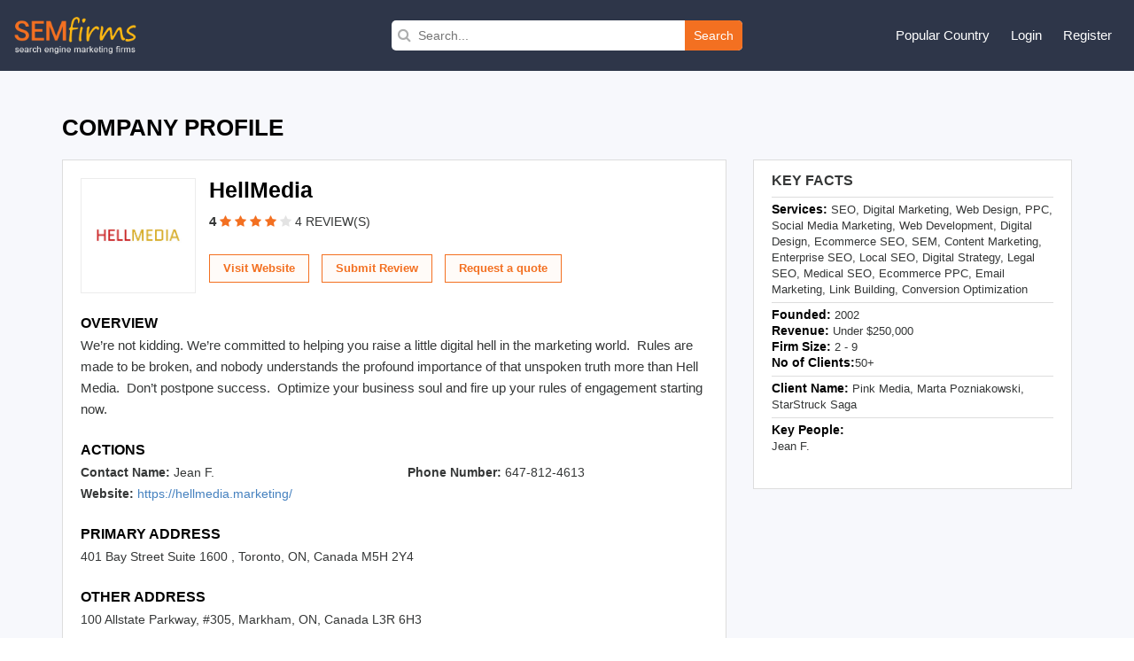

--- FILE ---
content_type: text/html; charset=UTF-8
request_url: https://www.semfirms.com/profile/hellmedia
body_size: 9195
content:
<!DOCTYPE html>
<html lang="en" dir="ltr">
        
 <head>
 <meta charset="utf-8" />
<meta name="description" content="We’re not kidding. We’re committed to helping you raise a little digital hell in the marketing world. Rules are made to be broken, and nobody understands the profound importance of that unspoken truth more than Hell Media. Don’t postpone success. Optimize your business soul and fire up your rules of engagement starting now." />
<meta name="abstract" content="We’re not kidding. We’re committed to helping you raise a little digital hell in the marketing world. Rules are made to be broken, and nobody understands the profound importance of that unspoken truth more than Hell Media. Don’t postpone success. Optimize your business soul and fire up your rules of engagement starting now." />
<meta name="keywords" content="We’re not kidding. We’re committed to helping you raise a little digital hell in the marketing world. Rules are made to be broken, and nobody understands the profound importance of that unspoken truth more than Hell Media. Don’t postpone success. Optimize your business soul and fire up your rules of engagement starting now." />
<link rel="canonical" href="https://www.semfirms.com/profile/hellmedia" />
<meta name="Generator" content="Drupal 10 (https://www.drupal.org)" />
<meta name="MobileOptimized" content="width" />
<meta name="HandheldFriendly" content="true" />
<meta name="viewport" content="width=device-width, initial-scale=1.0" />
<link rel="icon" href="/themes/semfirms/favicon.ico" type="image/vnd.microsoft.icon" />

 <title>HellMedia | SEM Firms</title>
 <link rel="stylesheet" media="all" href="/sites/default/files/css/css_dLqxPQyYxKDeTMyRfHYvpqoXqZJaWgV5nyQ9jlfGbYs.css?delta=0&amp;language=en&amp;theme=semfirms&amp;include=eJwrTs1NyyzKLdZPz8lPSszRLS6pzMnMS9cpriwuSc3VT0osTgUA-24N2Q" />
<link rel="stylesheet" media="all" href="/sites/default/files/css/css_zPuoVr-eoD-FAhSMZ5Nv-yUsCma9-pcBHJdZkWj_wQY.css?delta=1&amp;language=en&amp;theme=semfirms&amp;include=eJwrTs1NyyzKLdZPz8lPSszRLS6pzMnMS9cpriwuSc3VT0osTgUA-24N2Q" />

 
 <meta charset="utf-8">
 <meta http-equiv="X-UA-Compatible" content="IE=edge">
 <meta name="viewport" content="width=device-width, initial-scale=1">
 <link href="/themes/semfirms/assets/css/bootstrap.min.css" rel="stylesheet">
 <link href="https://cdnjs.cloudflare.com/ajax/libs/font-awesome/4.4.0/css/font-awesome.css" rel="stylesheet">
 <link href="/themes/semfirms/assets/css/select2.min.css" rel="stylesheet" />
 <link href="/themes/semfirms/assets/css/jquery.bxslider.css" />
 <link href="/themes/semfirms/assets/css/jquery.fatNav.css" rel="stylesheet">
 <link rel="stylesheet" href="/themes/semfirms/assets/css/style.css" />
 <link rel="stylesheet" href="/themes/semfirms/assets/css/style2.css" />
 <link rel="stylesheet" href="/themes/semfirms/assets/css/style3.css" />
 <link rel="stylesheet" href="/themes/semfirms/assets/css/style4.css" />
 <link rel="stylesheet" href="/themes/semfirms/assets/css/owl.carousel.min.css" />
 <link rel="stylesheet" href="/themes/semfirms/assets/css/owl.theme.default.min.css" />

<style>
section {padding: 50px 0 !important);
</style>

 </head>
                                                <body class="role--anonymous with-subnav no-sidebar">
<div id="skip">
<a href="#main-menu" class="visually-hidden focusable skip-link">
Skip to main navigation
</a>
</div>

      <div class="dialog-off-canvas-main-canvas" data-off-canvas-main-canvas>
    <style>
#block-semfirms-page-title {display:none;visibility:none;}
</style>
<header class="header">
<div class="container-fluid">
<div class="row">
<div class="col-md-4">
<div class="header-left">
<a href="/">
<img src="/themes/semfirms/assets/images/Logo_sem.png" />
</a>
</div>
</div>


<div>
  
    
      <div class="col-md-4">
  <div class="header-search">
    <form action="/custom-search/" method="get">
      <i class="fa fa-search"></i>
      <input value="" type="text" placeholder="Search..." name="title" />
      <button type="submit">Search</button>
    </form>
  </div>
</div>
  </div>

<script src="https://analytics.ahrefs.com/analytics.js" data-key="ABitNo0UAXUAvBSaLo8CLQ" async></script>

<div class="col-md-4">
<div class="header-right">
<ul>
<li>
<a href="#">Popular Country</a>
<ul>
<li><a href="/seo-firms">United States</a></li>
<li><a href="/ca/seo-firms">Canada</a></li>
<li><a href="/uk/seo-firms">United Kingdom</a></li>
<li><a href="/au/seo-firms">Australia</a></li>
<li><a href="/sg/seo-firms">Singapore</a></li>
<li><a href="/de/seo-firms">Germany</a></li>
<li><a href="/in/seo-firms">India</a></li>
<li><a href="/uae/seo-firms">United Arab Emirates</a></li>
</ul>
</li>

     <li><a href="/user/login">Login</a></li>
<li><a href="/add-user">Register</a></li>
    

</ul>
</div>
</div>
</div>
</div>
</header>
<style>
  i.checked {
    color:#ddd !important
  }
</style>


<section id="company-listing-page">
  <div class="container">



     
    <div data-drupal-messages-fallback class="hidden"></div>
<div id="block-semfirms-page-title">
  
    
      
  <h1>
<span>HellMedia</span>
</h1>


  </div>
<div id="block-semfirms-content">
  
    
      


<div class="row">
  <div class="col-md-12">
    <div class="company-profile-title">
      <h1>COMPANY PROFILE</h1>
    </div>
  </div>
  <div class="col-md-8">
    <div class="company-profile-details">
      <div class="company-profile-details-inner  ">
        <div class="company-logo"> 
            <div>  <img loading="lazy" src="/sites/default/files/hellmedia65ea0e88be734.jpg" width="466" height="129" />

</div>
       </div>
        <div class="company-details">
          <h2 class="company-name">HellMedia</h2>
          <div class="rating-reviews">
            <div class="company-rating">
              <p><span class="rating-count">4 </span>

                
                                <a href="#" class="active"><i class="fa fa-star"></i></a>
                <a href="#" class="active"><i class="fa fa-star"></i></a>
                <a href="#" class="active"><i class="fa fa-star"></i></a>
                <a href="#" class="active"><i class="fa fa-star"></i></a>
                <a href="#" class=""><i class="fa fa-star" style="color:#e3e3e3 !important"></i></a>
                
                

                
                
                


                <a href="#Reviews" class="no-review"> 4 REVIEW(S)</a></p>
            </div>
          </div>
          

          <div class="company-links">
            
            
            <a class="request-quotes" target="_blank" rel="dofollow" href="https://hellmedia.marketing/">Visit Website</a>
            
            
                        <a href="/get-session?role=reviewer&destination=/add-review?id=210902&code=1234432111" class="submit-reviews">Submit Review</a>
            

            <input class="request-quotes" type="button" onClick="window.open('/request-quote/?id=210902');" value="Request a quote" />

          </div>
        </div>
      </div>
      <div class="company-overview">
        <h3>Overview</h3>
        We’re not kidding.

We’re committed to helping you raise a little digital hell in the marketing world.&nbsp; Rules are made to be broken, and nobody understands the profound importance of that unspoken truth more than Hell Media.&nbsp; Don’t postpone success.&nbsp; Optimize your business soul and fire up your rules of engagement starting now.

&nbsp;
      </div>
      <div class="company-actions">
        <h3>Actions</h3>
        <div class="row">
          <div class="col-md-6">
            <div class="action-block">
              <p>Contact Name: <span> Jean F. </span> </p>
            </div>
          </div>
          <div class="col-md-6">
            <div class="action-block">
              <p>Phone Number: <span>647-812-4613</span></p>
            </div>
          </div>
          <div class="col-md-12">
            <div class="action-block">
              <p>Website:

                                <span><a class="website-url" href="https://hellmedia.marketing/" target="_blank" rel="dofollow">
                    https://hellmedia.marketing/</a>
                </span>
                              </p>
            </div>
          </div>
        </div>
        <h3>Primary Address</h3>

                <p>401 Bay Street Suite 1600 ,           Toronto, ON, Canada M5H 2Y4</p>
        

                <h3>Other Address</h3>
        <p>100 Allstate Parkway, #305, Markham, ON, Canada L3R 6H3</p>
        
        
        <h3>Social Media</h3>
        <div class="social-medias">
          <ul>

                        <li>
              <a href="https://www.facebook.com/Hell-Media-103578021000443/" class="facebook">
                <i class="fa fa-facebook"></i>
              </a>
            </li>
            

                        <li>
              <a href="https://twitter.com/HellMediaTo" class="twitter">
                <i class="fa fa-twitter"></i>
              </a>
            </li>
            

                        <li>
              <a href="https://www.linkedin.com/company/hellmedia" class="linkedin">
                <i class="fa fa-linkedin"></i>
              </a>
            </li>
            
            

            

                        <li>
              <a href="https://www.instagram.com/hellmedia.marketing/" class="instagram">
                <i class="fa fa-instagram"></i>
              </a>
            </li>
            

          </ul>
        </div>
      </div>
    </div>
  </div>
  <div class="col-md-4">
    <div class="company-profile-key-facts">
      <div class="key-title">Key Facts</div>
      <div class="key-content">
        <div class>
          <table class="table">
            <tbody>
              <tr>
                <td colspan="2">
                  <span class="label">Services:</span>

                                                                                                                                                                                                                                                                                                                                                                                                                                                                                                                                                                                                                                                                                                                                                                                                                                                                                                                                                                                                                                                                                                                                          SEO, Digital Marketing, Web Design, PPC, Social Media Marketing, Web Development, Digital Design, Ecommerce SEO, SEM, Content Marketing, Enterprise SEO, Local SEO, Digital Strategy, Legal SEO, Medical SEO, Ecommerce PPC, Email Marketing, Link Building, Conversion Optimization
                  

                </td>
              </tr>
              <tr>
                <td colspan="2">
                  <div class="label-block"><span class="label">Founded:</span> 2002</div>
                  <div class="label-block"><span class="label">Revenue:</span> Under $250,000</div>
                  <div class="label-block"><span class="label">Firm Size:</span> 2 - 9 </div>
                  <div class="label-block"><span class="label">No of Clients:</span>50+</div>
                </td>
              </tr>
              <tr>
                <td colspan="2"><span class="label">Client Name:</span>  Pink Media, Marta Pozniakowski, StarStruck Saga</td>
              </tr>
              <tr>
                <td colspan="2">
                  <span class="label">Key People:</span>
                  <span class="key-people-list"> Jean F.   <br/>   <br/>   </span>
                </td>
              </tr>
            </tbody>
          </table>
        </div>
      </div>
    </div>
  </div>
</div>

  </div>

 

     
    <div id="block-semfirms-profilesponsor">
  
    
      <div class="row">
  <div class="col-md-12">
    <div class="company-profile-data">
      <div class="company-last-month">
        <div class="last-month-title"><span>HellMedia</span> - Listing in January 2026</div>
        <div class="last-month-content">
          <div class="monthly-scroll row">


            

            <a name="Reviews"></a>
          </div>
        </div>
      </div>
    </div>
  </div>
</div>
<p>&nbsp;</p>
  </div>

 

     
    <div id="block-semfirms-profilereviews">
  
    
      <div class="portfolio-category-tabs">
  <a href="#" name="Reviews"></a>
  <div class="service-content-area">
    <div class="solution-data" id="reviews-data">
      <h3>Reviews</h3>
      <div class="total-reviews-button">
        <h3>Total Reviews (4)</h3>
      </div>
        
        <div class="review-lists">
          <div class="review-lists-data">
            <div class="row no-gutter">
              <div class="col-md-9">
                <div class="review-content">
                  <div class="reviewed-user-block">
                    <div class="reviewed-user">
                      <img alt src="/sites/default/files/pictures/2024-09/social_auth_google_115164930922045518735.jpg" class="avatar avatar-45 photo client-img" height="45" width="45" />
                    </div>
                    <div class="review-rating-block">
                      <div class="review-rating">
                        <ul class="rating-stars">
                          <li>1</li>

                          
                          
                          
                          
                                                      <a href="#" class="active"><i class="fa fa-star"></i></a>
                            <a href="#" class=""><i class="fa fa-star checked"></i></a>
                            <a href="#" class=""><i class="fa fa-star checked"></i></a>
                            <a href="#" class=""><i class="fa fa-star checked"></i></a>
                            <a href="#" class=""><i class="fa fa-star checked"></i></a>
                            



                        </ul>
                        <ul class="review-types">


                                                      <li><i class="fa fa-thumbs-o-up"></i></li>
                            <li class="positive">Positive Review</li>
                            

                        </ul>
                      </div>
                      <div class="reviewed-by">
                        <ul>
                          <li><span class="sub-title">by:</span> <span class="bold">constructioncompanyinpakistan</span></li>
                          <li><span class="sub-title">on:</span>
                            September 26, 2024 at 15:00:38
                          </li>
                        </ul>
                      </div>
                    </div>
                  </div>
                  <div class="review-description">
                    <h3>Glorious Builders-One of the Best Construction Companies in Pakistan</h3>
                    <p class="less-content">

                                              
We provide construction services with integrity, a passion for the creative process. Best Construction Company in Lahore, Pakistan for DHA Lahore &amp; Bahria Town Lahore

                                            
                      


                    </p>
                    <div class="read-full-review-btn 5"><span class="full-review-btn">Read Full Review
                        <i class="fa fa-chevron-down"></i></span></div>
                  </div>
                </div>
              </div>
              <div class="col-md-3">
                <div class="experience-rating">
                  <div class="exp-title">Experience Ratings 


                  </div>
                  <div class="exp-lists">
                    <ul>
                      <li style="display: block !important;">Quality of Services: 
                        <span>                          5
                          </span></li>
                        <li>Response Timing: <span>                              5
                              </span></li>
                            <li>Communication: <span>                                  5
                                  </span></li>
                                <li>Value for Money: <span>                                      5
                                      </span></li>
                                    <li>Archived Results: <span>                                          5
                                          </span></li>
                                      </ul>
                                    </div>
                                  </div>
                                </div>
                              </div>
                              <div class="review-data-full">
                                <div class="review-full-content">
                                  <div class="full-content">
                                    <h4>Overall Feedback:</h4>
                                                                          
We provide construction services with integrity, a passion for the creative process. Best Construction Company in Lahore, Pakistan for DHA Lahore &amp; Bahria Town Lahore

                                                                        
                                                          <br /><br /><b>Any areas they could improve?</b>
                      <br />
                        
We provide construction services with integrity, a passion for the creative process. Best Construction Company in Lahore, Pakistan for DHA Lahore &amp; Bahria Town Lahore

                                                        </div>
                                </div>
                                <div class="row">
                                  <div class="col-md-6">
                                    <div class="event-hired">
                                      <ul> 
                                        <li><span>hired for:</span> Content Writing</li>
                                        <li><span>hired in:</span> 2017</li>
                                      </ul>
                                    </div>
                                  </div>
                                  <div class="col-md-6">
                                    <div class="share-section-bottom">
                                      <div class="event-share">
                                        <div class="addtoany_shortcode"><div class="a2a_kit a2a_kit_size_32 addtoany_list" data-a2a-url="https://www.semfirms.com/profile/actuate-media" data-a2a-title="Actuate Media"><a class="a2a_button_facebook" href="https://www.addtoany.com/add_to/facebook?linkurl=https%3A%2F%2Fwww.semfirms.com%2Fprofile%2Factuate-media&amp;linkname=Actuate%20Media" title="Facebook" rel="nofollow noopener" target="_blank"></a><a class="a2a_button_twitter" href="https://www.addtoany.com/add_to/twitter?linkurl=https%3A%2F%2Fwww.semfirms.com%2Fprofile%2Factuate-media&amp;linkname=Actuate%20Media" title="Twitter" rel="nofollow noopener" target="_blank"></a><a class="a2a_button_linkedin" href="https://www.addtoany.com/add_to/linkedin?linkurl=https%3A%2F%2Fwww.semfirms.com%2Fprofile%2Factuate-media&amp;linkname=Actuate%20Media" title="LinkedIn" rel="nofollow noopener" target="_blank"></a></div></div> </div>
                                      <div class="read-less-review"> <span>Minimize Review <i class="fa fa-chevron-up"></i></span> </div>
                                    </div>
                                  </div>
                                </div>
                              </div>
                            </div>
                          </div>
                            
        <div class="review-lists">
          <div class="review-lists-data">
            <div class="row no-gutter">
              <div class="col-md-9">
                <div class="review-content">
                  <div class="reviewed-user-block">
                    <div class="reviewed-user">
                      <img alt src="/sites/default/files/2024-02/usericon.jpeg" class="avatar avatar-45 photo client-img" height="45" width="45" />
                    </div>
                    <div class="review-rating-block">
                      <div class="review-rating">
                        <ul class="rating-stars">
                          <li>5</li>

                                                      <a href="#" class="active"><i class="fa fa-star"></i></a>
                            <a href="#" class="active"><i class="fa fa-star"></i></a>
                            <a href="#" class="active"><i class="fa fa-star"></i></a>
                            <a href="#" class="active"><i class="fa fa-star"></i></a>
                            <a href="#" class="active"><i class="fa fa-star"></i></a>
                            
                          
                          
                          
                          



                        </ul>
                        <ul class="review-types">


                                                      <li><i class="fa fa-thumbs-o-up"></i></li>
                            <li class="positive">Positive Review</li>
                            

                        </ul>
                      </div>
                      <div class="reviewed-by">
                        <ul>
                          <li><span class="sub-title">by:</span> <span class="bold">Marta Pozniakowski</span></li>
                          <li><span class="sub-title">on:</span>
                            July 7, 2020 at 11:59:24
                          </li>
                        </ul>
                      </div>
                    </div>
                  </div>
                  <div class="review-description">
                    <h3>SEO &amp; PPC Support for Real Estate Broker</h3>
                    <p class="less-content">

                                              The personalization and face-to-face attention they gave us was really important to me. Knowing the people we work with was great. They really care about their clients. They gave 100% more than we expected and focused on always adding value.
                                            
                      


                    </p>
                    <div class="read-full-review-btn 5"><span class="full-review-btn">Read Full Review
                        <i class="fa fa-chevron-down"></i></span></div>
                  </div>
                </div>
              </div>
              <div class="col-md-3">
                <div class="experience-rating">
                  <div class="exp-title">Experience Ratings 


                  </div>
                  <div class="exp-lists">
                    <ul>
                      <li style="display: block !important;">Quality of Services: 
                        <span>                          5
                          </span></li>
                        <li>Response Timing: <span>                              5
                              </span></li>
                            <li>Communication: <span>                                  5
                                  </span></li>
                                <li>Value for Money: <span>                                      5
                                      </span></li>
                                    <li>Archived Results: <span>                                          5
                                          </span></li>
                                      </ul>
                                    </div>
                                  </div>
                                </div>
                              </div>
                              <div class="review-data-full">
                                <div class="review-full-content">
                                  <div class="full-content">
                                    <h4>Overall Feedback:</h4>
                                                                          HellMedia provided SEO and paid advertising support for a brokerage looking to be the top result in their location. They contributed ideas and advised on different campaigns. The personalization and face-to-face attention they gave us was really important to me. The client saw tremendous impact from HellMedia’s work, as all the promises were fulfilled and their online visibility was raised. As a partner, they dedicated their resources and prioritized personal communication. They were adept and skilled throughout the engagement. I was really impressed with their work. They’ve helped us increase our online visibility and generate leads. We have many leads coming in for our focus area on pre-construction condominiums, which is great. We had a weekly catch up, sometimes a five-minute call because we were very busy. They were really respectful of our time and were patient with us. Sometimes it would take a few days to get them their requested information, but they never complained and always worked around our schedule.
                                                                        
                                                          <br /><br /><b>Any areas they could improve?</b>
                      <br />
                        No, not that I know of.
                                                        </div>
                                </div>
                                <div class="row">
                                  <div class="col-md-6">
                                    <div class="event-hired">
                                      <ul> 
                                        <li><span>hired for:</span> SEO</li>
                                        <li><span>hired in:</span> 2019</li>
                                      </ul>
                                    </div>
                                  </div>
                                  <div class="col-md-6">
                                    <div class="share-section-bottom">
                                      <div class="event-share">
                                        <div class="addtoany_shortcode"><div class="a2a_kit a2a_kit_size_32 addtoany_list" data-a2a-url="https://www.semfirms.com/profile/actuate-media" data-a2a-title="Actuate Media"><a class="a2a_button_facebook" href="https://www.addtoany.com/add_to/facebook?linkurl=https%3A%2F%2Fwww.semfirms.com%2Fprofile%2Factuate-media&amp;linkname=Actuate%20Media" title="Facebook" rel="nofollow noopener" target="_blank"></a><a class="a2a_button_twitter" href="https://www.addtoany.com/add_to/twitter?linkurl=https%3A%2F%2Fwww.semfirms.com%2Fprofile%2Factuate-media&amp;linkname=Actuate%20Media" title="Twitter" rel="nofollow noopener" target="_blank"></a><a class="a2a_button_linkedin" href="https://www.addtoany.com/add_to/linkedin?linkurl=https%3A%2F%2Fwww.semfirms.com%2Fprofile%2Factuate-media&amp;linkname=Actuate%20Media" title="LinkedIn" rel="nofollow noopener" target="_blank"></a></div></div> </div>
                                      <div class="read-less-review"> <span>Minimize Review <i class="fa fa-chevron-up"></i></span> </div>
                                    </div>
                                  </div>
                                </div>
                              </div>
                            </div>
                          </div>
                            
        <div class="review-lists">
          <div class="review-lists-data">
            <div class="row no-gutter">
              <div class="col-md-9">
                <div class="review-content">
                  <div class="reviewed-user-block">
                    <div class="reviewed-user">
                      <img alt src="/sites/default/files/2024-02/usericon.jpeg" class="avatar avatar-45 photo client-img" height="45" width="45" />
                    </div>
                    <div class="review-rating-block">
                      <div class="review-rating">
                        <ul class="rating-stars">
                          <li>5</li>

                                                      <a href="#" class="active"><i class="fa fa-star"></i></a>
                            <a href="#" class="active"><i class="fa fa-star"></i></a>
                            <a href="#" class="active"><i class="fa fa-star"></i></a>
                            <a href="#" class="active"><i class="fa fa-star"></i></a>
                            <a href="#" class="active"><i class="fa fa-star"></i></a>
                            
                          
                          
                          
                          



                        </ul>
                        <ul class="review-types">


                                                      <li><i class="fa fa-thumbs-o-up"></i></li>
                            <li class="positive">Positive Review</li>
                            

                        </ul>
                      </div>
                      <div class="reviewed-by">
                        <ul>
                          <li><span class="sub-title">by:</span> <span class="bold">CEO, Construction Training Company</span></li>
                          <li><span class="sub-title">on:</span>
                            June 25, 2020 at 12:03:45
                          </li>
                        </ul>
                      </div>
                    </div>
                  </div>
                  <div class="review-description">
                    <h3>Digital Marketing &amp; Web Design for Construction Trainer</h3>
                    <p class="less-content">

                                              They’re professional, knowledgeable, and go the extra mile to provide me with all the information I need. I also appreciate that some of their team speaks French. I’m confident that my website is in good hands.
                                            
                      


                    </p>
                    <div class="read-full-review-btn 5"><span class="full-review-btn">Read Full Review
                        <i class="fa fa-chevron-down"></i></span></div>
                  </div>
                </div>
              </div>
              <div class="col-md-3">
                <div class="experience-rating">
                  <div class="exp-title">Experience Ratings 


                  </div>
                  <div class="exp-lists">
                    <ul>
                      <li style="display: block !important;">Quality of Services: 
                        <span>                          5
                          </span></li>
                        <li>Response Timing: <span>                              5
                              </span></li>
                            <li>Communication: <span>                                  5
                                  </span></li>
                                <li>Value for Money: <span>                                      5
                                      </span></li>
                                    <li>Archived Results: <span>                                          5
                                          </span></li>
                                      </ul>
                                    </div>
                                  </div>
                                </div>
                              </div>
                              <div class="review-data-full">
                                <div class="review-full-content">
                                  <div class="full-content">
                                    <h4>Overall Feedback:</h4>
                                                                          HellMedia provides digital marketing and web design services for a construction training company. In efforts to increase online visibility, they handle SEO, Google Ads, and PPC as well as create web pages. They’re professional, knowledgeable, and go the extra mile to provide me with all the information I need. The client has seen an increase in social media interaction and lead generation. HellMedia has improved the client\'s brand visibility and ensured they can be easily reached. They provide guidance and advice as well as send reports to communicate progress. Proactivity is a hallmark of their work. As soon as they started working, I noticed an increase in likes on our social media and in people reaching out for information. HellMedia has helped my brand increase its visibility, ensuring that I’m easily reached. They’ve given great advice on the types of content to put for PPC and have taught me along the way. They’re proactive in keeping track of my content and informing me if something needs to be tweaked. They send reports via email and do a good job of communicating.
                                                                        
                                                          <br /><br /><b>Any areas they could improve?</b>
                      <br />
                        Hopefully, we can have more in-person interaction in the future, COVID-19 affected this.
                                                        </div>
                                </div>
                                <div class="row">
                                  <div class="col-md-6">
                                    <div class="event-hired">
                                      <ul> 
                                        <li><span>hired for:</span> Web Design</li>
                                        <li><span>hired in:</span> 2020</li>
                                      </ul>
                                    </div>
                                  </div>
                                  <div class="col-md-6">
                                    <div class="share-section-bottom">
                                      <div class="event-share">
                                        <div class="addtoany_shortcode"><div class="a2a_kit a2a_kit_size_32 addtoany_list" data-a2a-url="https://www.semfirms.com/profile/actuate-media" data-a2a-title="Actuate Media"><a class="a2a_button_facebook" href="https://www.addtoany.com/add_to/facebook?linkurl=https%3A%2F%2Fwww.semfirms.com%2Fprofile%2Factuate-media&amp;linkname=Actuate%20Media" title="Facebook" rel="nofollow noopener" target="_blank"></a><a class="a2a_button_twitter" href="https://www.addtoany.com/add_to/twitter?linkurl=https%3A%2F%2Fwww.semfirms.com%2Fprofile%2Factuate-media&amp;linkname=Actuate%20Media" title="Twitter" rel="nofollow noopener" target="_blank"></a><a class="a2a_button_linkedin" href="https://www.addtoany.com/add_to/linkedin?linkurl=https%3A%2F%2Fwww.semfirms.com%2Fprofile%2Factuate-media&amp;linkname=Actuate%20Media" title="LinkedIn" rel="nofollow noopener" target="_blank"></a></div></div> </div>
                                      <div class="read-less-review"> <span>Minimize Review <i class="fa fa-chevron-up"></i></span> </div>
                                    </div>
                                  </div>
                                </div>
                              </div>
                            </div>
                          </div>
                          
                                                       <div class="load-more-data">
                                <div class="load-more-btn" id><a class="frontend-add-new" target="_blank" href="/all-reviews/?id=210902">View All Reviews of HellMedia</a></div>
                                <div class="clearfix mr_b20"></div>
                              </div>
                                                      </div>
                        </div>
                        <a href="#" name="Blogs"></a>
                      </div>
                      <p>&nbsp;</p>
  </div>

 

     
    <div id="block-semfirms-profileblog">
  
    
      <div class="portfolio-category-tabs">
  <div class="service-content-area">
    <div class="solution-data" id="blog-data">
      <h3>Blogs</h3>
      <div class="blog-listing">
        <div class="row no-gutters">

                    
        </div>
      </div>
      <br/>
              <div class="clearfix mr_b20"></div> </div>
  </div>
  <a href="#" name="Videos"></a>
</div>


<p>&nbsp;</p>
  </div>

 

     
    <div id="block-semfirms-profilevideo">
  
    
      <div class="portfolio-category-tabs">
  <div class="service-content-area">
    <div class="solution-data" id="videos-data">
      <h3>Videos</h3>
      <link rel="stylesheet" href="/themes/semfirms/assets/css/magnific-popup.css">
      <div class="row no-gutters">

                       </div>
      <br/>
        </div>
  </div>
  <a href="#" name="Photos"></a>
</div>
<p>&nbsp;</p>
  </div>

 

     
    <div id="block-semfirms-profilephoto">
  
    
       <link rel="stylesheet" href="/themes/semfirms/assets/css/jquery.lightbox.css">

<div class="portfolio-category-tabs">
  <div class="service-content-area">
    <div class="solution-data" id="photos-data">
      <h3>Photos</h3>
      <div class="photos-lists">
        <div class="photos-lists-data">
          <div class="row no-gutters">

                          


          </div></div></div>
      <br/>
          </div>
  </div>
  <a href="#" name="Jobs"></a>
</div>
<p>&nbsp;</p>
  </div>

 

     
    <div id="block-semfirms-profilejobs">
  
    
      <div class="portfolio-category-tabs">
  <div class="service-content-area">
    <div class="solution-data" id="jobs-data">
      <h3>Jobs</h3>
      <div class="row no-gutters">
          

      </div>
      <br/>
         </div>
  </div>
  <a href="#" name="Events"></a>
</div>
<p>&nbsp;</p>
  </div>

 

     
    <div id="block-semfirms-profileportfolio">
  
    
      <div class="portfolio-category-tabs">
                            <div class="service-content-area">
                              <div class="solution-data" id="events-data">
                                <h3>Portfolio</h3>
                                <div class="row no-gutters">

                                



                                </div>
                                <br/>
                                 </div>
                            </div>
                            <a href="#" name="Portfolio"></a>
                          </div>
                          <p>&nbsp;</p>
  </div>

 


 
  </div>
</section>
<!-- //main -->
<!-- footer -->
<footer class="footer-section section-block">
  <div class="container-fluid">
    <div class="row">
      <div class="col-md-3">
        <div class="footer-logo">
          <a href="/">
            <img width="190px" src="/themes/semfirms/assets/images/logo3.png" />
          </a>
        </div>
        <p class="address">
          1968 S. Coast Hwy #2349<br/>
          Laguna Beach, CA 92651
        </p>
        <p class="email">
          <a>
            <span class="" ><span class="__cf_email__" data-cfemail="a7cec9c1c8e7d4c2cac1ced5cad489c4c8ca">[email&#160;protected]</span></span>
          </a>
        </p>
        <div class="social-icons">
          <ul class="list-inline">
            <li class="facebook">
              <a href="https://www.facebook.com/sem.firms.18" target="_blank"><i class="fa fa-facebook"></i
                ></a>
            </li>
            <li class="twitter">
              <a href="https://twitter.com/semfirms" target="_blank"><i class="fa fa-twitter"></i
                ></a>
            </li>
            <li class="pinterest">
              <a href="https://www.pinterest.com/semfirms" target="_blank"><i class="fa fa-pinterest"></i
                ></a>
            </li>
            <li class="instagram">
              <a href="https://www.instagram.com/semfirms" target="_blank"><i class="fa fa-instagram"></i
                ></a>
            </li>
          </ul>
        </div>
      </div>
      <div class="col-md-3">
        <div class="footer-inner">
          <h3>About semfirms</h3>
          <ul>
            <li><a href="/about-us">About Us</a></li>
            <li><a href="/contact-us">Contact Us</a></li>
            
            <li><a href="/faq">FAQ's</a></li>
          </ul>
        </div>
      </div>
      <div class="col-md-3">
        <div class="footer-inner">
          <h3>Resources</h3>
          <ul>
            <li><a href="/downloads">Download Badge</a></li>
            <li><a href="/sponsorship">Sponsorship</a></li>
            <li><a href="/evaluation-criteria">Evaluation Criteria</a></li>
         
          </ul>
        </div>
      </div>
      <div class="col-md-3">
        <div class="footer-inner">
          <h3>For Business</h3>
          <ul>
            <li><a href="/apply-for-sponsorship">Apply For Sponsorship</a></li>
              <li><a href="/blog">Blog</a></li>
          </ul>
        </div>
      </div>
      <div class="col-md-12">
        <div class="footer-bottom">
          <div class="footer-bottom-left">
            Copyright 2026 © <a href="/">Search Engine Marketing Firms</a> | All rights reserved.
          </div>
          <div class="footer-bottom-right">
            <a href="/privacy">Privacy Policy</a>
            <a href="/terms-conditions">Terms & Conditions</a>
                                                                                                                          




            
          </div>
        </div>
      </div>
    </div>
  </div>
</footer>
<script data-cfasync="false" src="/cdn-cgi/scripts/5c5dd728/cloudflare-static/email-decode.min.js"></script><script src="/themes/semfirms/assets/js/city-jquery.min.js"></script>
<script>
    $(document).ready(function () {
        $('#country').change(function () {
            //Selected value
            var inputValue = $(this).val();
            //alert("value in js " + inputValue);

            //Ajax for calling php function
            $.get('/get_city.php', {
                dropdownValue: inputValue
            }, function (data) {

                //alert(data);
                $("#city").html(data);
                //do after submission operation in DOM
            });
        });
    });
</script>


<script>
    $(document).ready(function () {
        $('#countryhome').change(function () {
            //Selected value
            var inputValue = $(this).val();
            //alert("value in js " + inputValue);

            //Ajax for calling php function
            $.get('/get_city_home.php', {
                dropdownValue: inputValue
            }, function (data) {

                //alert(data);
                $("#cityhome").html(data);
                //do after submission operation in DOM
            });
        });
    });
</script>
<script src="/themes/semfirms/assets/js/jquery.min.js"></script>

<script>
    $(document).ready(function () {
        $(".link-lists-dropdown li.lists a.links").click(function () {
            $(this).next("ul.dropdowns").slideToggle();
            $(this).toggleClass('active');
            $(this).siblings().children('i').toggleClass('fa-plus fa-minus');
            $(this).children('i').toggleClass('fa-plus fa-minus');
        });
    });
</script>

<script>
    $(document).ready(function () {
        $(".full-review-btn").click(function () {
            $(this).parents(".row.no-gutter").siblings(".review-data-full").show();
            $(this).parents(".read-full-review-btn").siblings("p").removeClass("less-content");
            $(this).hide();
        });
        $(".read-less-review").click(function () {
            $(this).parents(".review-data-full").hide();
            $(".full-review-btn").show();
            $(this).parents(".review-data-full").siblings(".row.no-gutter").find(".review-description p").addClass("less-content");
        });
    });
</script>
<script>
    $(document).ready(function () {
        var totalReview = $(".review-lists").length;
        var currentReview = 10;
        $(".review-lists:lt(" + currentReview + ")").show();
        $("#load-more-reviews").click(function (e) {
            e.preventDefault();
            currentReview = (currentReview <= totalReview) ? currentReview + 3 : totalReview;
            $(".review-lists:lt(" + currentReview + ")").show();
            if (currentReview >= totalReview) {
                $(this).hide();
                return;
            }
        });
    });
</script>
<script>
    $(document).ready(function () {
        $(".rank-math-question").click(function () {
            $(this).siblings(".rank-math-answer").slideToggle();
            $(this).toggleClass("active");
        });
    });
</script>
<script>
    $(document).ready(function () {
        $(".event-share .social-share").css("visibility", "visible");
        $(".event-share .social-share").click(function () {
            $(".event-share li").toggleClass("active");
        });
    });
</script>
<script src="/themes/semfirms/assets/js/bootstrap.min.js"></script>
<script src="/themes/semfirms/assets/js/jquery.bxslider.min.js"></script>
<script>
    $(document).ready(function () {
        $(".bxslider").bxSlider({
            mode: "fade",
            captions: false,
            auto: true,
            controls: false,
            pager: false,
        });
    });
</script>


<script src="/themes/semfirms/assets/js/jquery.metisMenu.js"></script>
<script src="/themes/semfirms/assets/js/select2.min.js"></script>
<script src="/themes/semfirms/assets/js/owl.carousel.js"></script>
<script>
    $(document).ready(function () {
        $(".people-says").owlCarousel({
            loop: true,
            margin: 10,
            responsiveClass: true,
            responsive: {
                0: {
                    items: 1,
                    nav: true,
                },
                600: {
                    items: 3,
                    nav: false,
                },
                1000: {
                    items: 4,
                    nav: true,
                    loop: false,
                    margin: 20,
                },
            },
        });
    });
</script>
<script>
    $(document).ready(function () {
        $(".country-select").select2({
            placeholder: "Select Country",
            allowClear: true,
        });
        $(".city-select").select2({
            placeholder: "Select City",
            allowClear: true,
        });
        $(".category-select").select2({
            placeholder: "Select Category",
            allowClear: true,
        });
    });
</script>
<script>
    $(document).ready(function () {
        $(window).scroll(function () {
            if ($(window).scrollTop() > 100)
                $(".scrollup").fadeIn("slow");
            else
                $(".scrollup").fadeOut("slow");
        });
        $(".scrollup").click(function () {
            $("html,body").animate({
                scrollTop: 0
            }, 600);
            return false;
        });
    });
</script>
<script>
    $(document).ready(function () {
        var cityLength = $(".citiesLink .text").length;
        var showCity = 20;
        $(".text").hide()
        $('.citiesLink .text:lt(' + showCity + ')').show();
        $('.showMoreCity').click(function () {
            var showCity = (showCity + cityLength <= cityLength) ? showCity + cityLength : cityLength;
            $('.citiesLink .text:lt(' + showCity + ')').show();
            $(this).hide();
        });
        if ($(".citiesLink .text").length > 20) {
            $('.showMoreCity').show();
        } else {
            $('.showMoreCity').hide();
        }
    });
</script>

<script>
    $(document).ready(function () {
        $(".full-review-btn").click(function () {
            $(this).parents(".row.no-gutter").siblings(".review-data-full").show();
            $(this).parents(".read-full-review-btn").siblings("p").removeClass("less-content");
            $(this).hide();
        });
        $(".read-less-review").click(function () {
            $(this).parents(".review-data-full").hide();
            $(".full-review-btn").show();
            $(this).parents(".review-data-full").siblings(".row.no-gutter").find(".review-description p").addClass("less-content");
        });
    });
</script>
<script>
    $(document).ready(function () {
        var totalReview = $(".review-lists").length;
        var currentReview = 10;
        $(".review-lists:lt(" + currentReview + ")").show();
        $("#load-more-reviews").click(function (e) {
            e.preventDefault();
            currentReview = (currentReview <= totalReview) ? currentReview + 3 : totalReview;
            $(".review-lists:lt(" + currentReview + ")").show();
            if (currentReview >= totalReview) {
                $(this).hide();
                return;
            }
        });
    });
</script>
<script>
    $(document).ready(function () {
        $(".event-share .social-share").css("visibility", "visible");
        $(".event-share .social-share").click(function () {
            $(".event-share li").toggleClass("active");
        });
    });
</script>
<script>
    if (window.innerWidth <= 992) {
        //read full review button
        var mobileBtn = document.querySelector(".read-full-review-btn");
        $(mobileBtn).insertAfter(".experience-rating");
        $(".review-description .read-full-review-btn").remove();
    }
</script>
<script src="/themes/semfirms/assets/js/jquery.lightbox.min.js"></script>

<script>
    $(document).ready(function () {
        $('a[data-lightbox-gallery]').iLightbox({
            type: 'image', //'image', 'inline', 'ajax', 'iframe', 'swf' and 'html'
            loop: true,
            arrows: true,
            closeBtn: true,
            title: null,
            href: null,
            content: null,
            beforeShow: function (a, b) {},
            onShow: function (a, b) {},
            beforeClose: function () {},
            afterClose: function () {},
            onUpdate: function (a) {},
        });
    });
</script>
<script src="/themes/semfirms/assets/js/jquery.magnific-popup.min.js"></script>

<script>
    $(document).ready(function () {
        $('.popup-youtube').magnificPopup({
            //disableOn: 700,
            type: 'iframe',
            mainClass: 'mfp-fade',
            removalDelay: 160,
            preloader: false,
            fixedContentPos: false
        });
    });
</script>
<script>
    $(document).ready(function () {
        $(".download-tabs li").on("click", function () {
            var getAttribute = $(this).attr("data-link");
            $(".download-tabs li").removeClass("active");
            $(this).addClass("active");
            $(".download-lists").hide();
            $("#" + getAttribute).show();
        });
    });
</script>
<script>
    $(document).ready(function () {
        $(".categorydata a").on("click", function () {
            $(".logo-preview-area").show();
        });
    });
</script>

<script>
    document.getElementById("city").addEventListener("change", function () {
        var selectedValue = this.value;
        var divToShow = document.getElementById("divToShow");

        if (selectedValue === "other") {
            divToShow.classList.remove("hidden");
        } else {
            divToShow.classList.add("hidden");
        }
    });
</script>
<script>
    $(document).ready(function () {
        $('.accordionLists').metisMenu({
            toggle: true // disable the auto collapse. Default: true.
        });
    });
</script>

  </div>

    
<script type="application/json" data-drupal-selector="drupal-settings-json">{"path":{"baseUrl":"\/","pathPrefix":"","currentPath":"node\/210902","currentPathIsAdmin":false,"isFront":false,"currentLanguage":"en"},"pluralDelimiter":"\u0003","suppressDeprecationErrors":true,"user":{"uid":0,"permissionsHash":"5f06197d4d29a88424e246bf33e6a02110c82ca22c50508c12692f916f2ab8db"}}</script>
<script src="/sites/default/files/js/js_tyBtLMMYYWLnrDx6yeHVwvQtcIPekToosWIJUwvpKDc.js?scope=footer&amp;delta=0&amp;language=en&amp;theme=semfirms&amp;include=eJxLzi9K1U8pKi1IzNFJBrGzCktTiyoBarAJBQ"></script>

<script defer src="https://static.cloudflareinsights.com/beacon.min.js/vcd15cbe7772f49c399c6a5babf22c1241717689176015" integrity="sha512-ZpsOmlRQV6y907TI0dKBHq9Md29nnaEIPlkf84rnaERnq6zvWvPUqr2ft8M1aS28oN72PdrCzSjY4U6VaAw1EQ==" data-cf-beacon='{"version":"2024.11.0","token":"53f18dbeec5e471581547b2162367429","r":1,"server_timing":{"name":{"cfCacheStatus":true,"cfEdge":true,"cfExtPri":true,"cfL4":true,"cfOrigin":true,"cfSpeedBrain":true},"location_startswith":null}}' crossorigin="anonymous"></script>
</body>
</html>

--- FILE ---
content_type: text/css
request_url: https://www.semfirms.com/themes/semfirms/assets/css/style3.css
body_size: 2329
content:
*{margin:0;padding:0;box-sizing:border-box}body{font-family:poppins,sans-serif;font-size:15px;line-height:1.6}ul{list-style:none}.heading{text-align:center;margin-bottom:30px}.heading h2{font-weight:700;font-size:36px;color:#140342}.heading p{font-weight:500;font-size:15px;color:#54595f}.header{padding:19px 0;position:fixed;top:0;left:0;width:100%;z-index:9999;background-color:#2e3649}.header .header-left img{width:140px}.header .header-right{display:flex;justify-content:flex-end;margin:9px 0 0}.header .header-right ul{list-style-type:none}.header .header-right li{display:inline-block;position:relative}.header .header-right li a{padding:22px 10px;color:#fff}.header .header-right li a:hover{color:#f37021}.header .header-right li:hover ul{display:block}.header .header-right li ul{position:absolute;min-width:200px;background-color:#fff;top:42px;display:none;box-shadow:0 0 10px rgba(0,0,0,.1)}.header .header-right li ul li{display:block}.header .header-right li ul a{color:#2e3649;padding:6px 10px;display:block}.header .header-search{position:relative;border-radius:5px;overflow:hidden;margin-top:4px}.header .header-search input{width:100%;border:none;font-size:14px;padding:6px 10px 6px 30px}.header .header-search input:focus{outline:none;border:none}.header .header-search button{position:absolute;right:0;padding:6px 10px;border:none;background:#f37021;color:#fff;font-size:14px}.header .header-search button:focus{outline:none}.header .fa-search{position:absolute;opacity:.4;top:8px;left:7px;font-size:16px}.slider__media{text-align:center}.hero-top-section{padding:140px 0 90px;position:relative;background:url(../images/banner.jpg) top left no-repeat;background-size:cover}.hero-top-section .top-bg-overlay{background-color:#e7eff7;opacity:.5;height:100%;width:100%;top:0;left:0;position:absolute}.hero-top-section .hero-top-heading{text-align:center;margin-bottom:60px}.hero-top-heading h1{color:#04256f;font-size:48px;font-weight:700;line-height:100%;margin:0}.hero-top-heading h2{font-size:48px;font-weight:700;text-decoration:none;background:-webkit-linear-gradient(-180deg,#fb9b12,#fb6412);-webkit-background-clip:text;-webkit-text-fill-color:transparent;background-clip:text;line-height:100%;margin:0;padding:6px 0;margin-top:-5px}.hero-top-heading h6{font-size:17px;font-weight:500;color:#04256f;margin:30px 0;opacity:.6}.hero-top-search-form{max-width:640px;width:100%;margin:0 auto;background-color:#fff;border-radius:70px 70px 70px 70px;position:relative;padding:10px}.hero-top-search-form form{width:100%;display:flex;align-items:center}.hero-top-search-form input{border:none!important;width:100%;display:block;padding:25px 15px;font-size:16px;font-weight:400;line-height:1.8;background-color:#fff;background-clip:padding-box;border:1px solid #ededed;appearance:none;border-radius:8px;box-shadow:none}.hero-top-search-form input:focus{outline:none;box-shadow:none}.hero-top-search-form button{padding:13px 30px;border-style:solid;border-width:0;border-radius:50px 50px 50px 50px!important;background:#6440fb;border-color:#6440fb;color:#fff;font-size:16px}.looking-for-search{margin-top:-75px;margin-bottom:60px}.looking-search{background-color:#fff;padding:25px 25px 20px;border-radius:15px;box-shadow:0 0 15px rgba(0,0,0,.1)}.looking-search h3{margin:0 0 18px;font-weight:700;font-size:28px;color:#04256f}.looking-search p{font-size:17px;opacity:.8}.looking-search form{margin-top:30px}.looking-search select{height:48px;box-shadow:none;background-color:#efefef;color:#000;font-weight:700;border:1px solid #eaeefd;border-radius:0}.looking-search button{border-radius:0;border:none;height:48px;background:#f37021;color:#fff;font-weight:600;font-size:15px;width:100%;border-radius:4px}.looking-search button:focus{outline:none}.looking-search button:hover{color:#fff}.looking-search .select2-container--default .select2-selection--single{height:48px!important;background-color:#f9fcff;border:none;border-radius:0;border:1px solid #cfdbe8;border-radius:4px}.looking-search .select2-container--default .select2-selection--single .select2-selection__rendered{line-height:48px!important;font-weight:600}.looking-search .select2-container--default .select2-selection--single .select2-selection__arrow{height:48px!important}.select2-container.req_place .select2-default .select2-chosen{color:#fff!important}.popular-category{padding:40px 0 40px 0;background-color:#fff}.popular-category .popular-category-carousel{padding:20px 30px}.popular-category .popular-items-list{background-color:#fff;padding:20px 15px;border-radius:6px;border:1px solid #ced2d5;margin:15px 0;display:flex}.popular-category .popular-items-list .popular-image{width:70px}.popular-category .popular-items-list .popular-image img{width:52px!important}.popular-category .popular-items-list .popular-content{width:calc(100% - 70px)}.popular-category .popular-items-list .popular-content h3{color:#383b40;font-size:24px;margin:0 0 30px;font-weight:600;height:52px;display:flex;align-items:center}.popular-category .popular-items-list .popular-content li{display:block}.popular-category .popular-items-list .popular-content li a{color:#357bc8;display:block;margin:15px 0;font-size:15px}.popular-category .popular-items-list .popular-content li a:hover{text-decoration:underline}.popular-category .browse-button{text-align:center;margin:30px 0 0}.popular-category .browse-button a{display:inline-block;padding:12px 30px;background-color:#fff;border-radius:4px;color:#04256f;font-size:17px;font-weight:600}.featured-firms{padding:40px 0 60px 0;background-color:#eef2f6}.featured-firms .featured-firm-lists{padding:15px;border:1px solid #ddd;border-radius:3px;height:100%;overflow:hidden;display:flex;flex-direction:column;justify-content:space-around;background-color:#fff}.featured-firms .featured-firm-lists-inner{display:flex}.featured-firms .featured-firm-image img{width:100px}.featured-firms .featured-firm-text{padding-left:20px}.featured-firms .featured-firm-text h4{font-weight:600;color:#140342;font-size:20px}.featured-firms .featured-firm-text h4 a{color:#000}.featured-firms .featured-firm-text h4 a:hover{color:#f37021}.featured-firms .featured-firm-text p{font-size:14px;margin-bottom:15px;display:-webkit-box;-webkit-line-clamp:3;-webkit-box-orient:vertical;overflow:hidden;text-overflow:ellipsis}.featured-firms .feature-firm-bottom{margin:10px 0 0;text-align:right;font-weight:600;font-size:13px}.featured-firms .feature-firm-bottom a{font-size:14px;margin:0 12px;font-weight:400}.featured-firms .feature-firm-bottom a:hover{color:#f37021}.featured-firms .feature-firm-bottom span{font-weight:400;opacity:.5}.featured-firms .row-eq-height{display:flex;flex-wrap:wrap}.featured-firms .row-eq-height>[class^=col]{flex-basis:50%;box-sizing:border-box;margin:15px 0}.what-people-say{padding:40px 0 40px 0;background-color:#fff}.what-people-say .people-rating-list{background-color:#fff;padding:20px 10px;border-radius:8px;position:relative;border:1px solid #ced2d5;margin:20px 0}.what-people-say .people-rating-list::before{top:20px;right:25px;position:absolute;top:10px;right:15px;z-index:1;color:#e5f0fd;line-height:1;font-size:70px;content:"“";font-family:helvetica neue,Helvetica,Arial,sans-serif!important}.what-people-say .people-rating-list h6{color:#04256f;font-size:16px;font-weight:500;margin:0 0 10px}.what-people-say .people-rating-list h6 em{font-style:normal;font-weight:300;opacity:.8;color:#a9abb4}.what-people-say .people-rating-list .description{font-size:13px;color:#140342;font-weight:500;display:-webkit-box;-webkit-line-clamp:2;-webkit-box-orient:vertical;overflow:hidden;text-overflow:ellipsis}.what-people-say .people-rating-list .inner-bottom{display:flex;align-items:center;margin-top:15px;border-top:1px solid #f0f0f0;padding-top:15px}.what-people-say .people-rating-list .user-image{width:50px;margin-right:13px}.what-people-say .people-rating-list h3{font-size:14px;color:#140342;font-weight:500;margin:0 0 5px}.what-people-say .people-rating-list p{font-size:12px;color:#4f547b;font-weight:600}.what-people-say .people-rating-list p span{margin-right:2px}.what-people-say .people-rating-list p i{color:#f37021;font-size:11px}.resources-news{padding:40px 0 20px 0;background-color:#fff}.resources-news .blog-posts{margin:15px 0}.resources-news .blog-top-image{overflow:hidden;margin-bottom:15px;border-radius:10px}.resources-news .blog-top-image img{transition:all 300ms;transform:scale(1)}.resources-news .blog-top-image img:hover{transform:scale(1.1)}.resources-news .blog-content .post-category{font-size:16px;font-weight:600}.resources-news .blog-content h4{font-size:20px;font-weight:600;margin-bottom:10px;line-height:30px}.resources-news .blog-content p{font-size:14px;color:#7a7a7a}.resources-news .blog-posts-right{display:flex;margin:15px 0;align-items:center}.resources-news .blog-posts-right .blog-left-image{width:250px;margin-right:20px;border-radius:10px;overflow:hidden}.resources-news .blog-posts-right .blog-content .post-category{font-size:13px;margin-bottom:3px}.resources-news .blog-posts-right .blog-content h4{font-size:15px;line-height:22px}.resources-news .blog-posts-right .blog-content p{font-size:12px}.agencies-month{padding:40px 0 60px 0}.agencies-month .agency-lists{text-align:center;border:1px solid #e1e1e6;padding:20px;margin:15px 0;background-color:#fff;position:relative;height:260px}@media(min-width:992px){.agencies-month .col-md-3{width:20%}}.agencies-month .agency-lists div{width:50%;margin:30px auto}.agencies-month .agency-lists h5{font-size:15px;font-weight:700;color:#000}.agencies-month .agency-lists p{color:#000}.new-members{padding:40px 0 60px 0;background-color:#fff}.new-members .col-md-3{width:20%}.new-members .member-lists{text-align:center;border:1px solid #e1e1e6;padding:20px;margin:15px 0}.new-members .member-lists img{width:auto;height:80%}.breaf-section{background:url(../images/breaf-bg.jpg) no-repeat;background-size:cover;background-position:left center;padding:50px 0}.breaf-section .breaf-image{margin:20px 0 30px}.breaf-content h4{color:#fff;font-weight:500;line-height:28px;font-size:17px}.breaf-content h3{color:#fff;font-size:36px;font-weight:700;margin:20px 0;line-height:48px}.breaf-content p{color:#fff;font-weight:400;font-size:14px}.breaf-content .apply-btn{margin:40px 0 20px}.breaf-content .apply-btn a{display:inline-block;padding:12px 30px;border-radius:4px;color:#fff;font-size:17px;font-weight:600;transition:all 300ms;border:2px solid #f37021;background-color:#f37021}.breaf-content .apply-btn a:hover{background-color:#2e3649;border:2px solid #fff}.footer-section{background-color:#fff;padding:30px 0}.footer-section .footer-logo{margin:0 0 20px}.footer-section .address{font-size:15px;margin:10px 0}.footer-section .social-icons a{font-size:23px;color:#333;margin-right:10px;margin-top:5px}.footer-section ul{margin:0;padding:0;list-style:none}.footer-section h3{font-size:22px;font-weight:700;margin-bottom:18px}.footer-section ul a{font-size:15px;display:block;margin:8px 0;color:#333;transition:all 300ms;padding-bottom:5px}.footer-section ul a:hover{color:#f37021;text-decoration:underline}.footer-bottom{margin-top:20px;padding:30px 0 5px;border-top:1px solid #cae0e7;display:flex;justify-content:space-between;align-items:center;font-size:13px}.footer-bottom-right a{margin:0 7px;color:#333}.footer-bottom-right a:hover{color:#f37021;text-decoration:underline}.section-block{padding-left:50px;padding-right:50px}@media(max-width:992px){.header{padding:19px 0 0}.header .header-search{margin-top:8px}.header .header-right li a{font-size:13px}.hero-top-section{padding:175px 0 90px}.section-block{padding-left:0;padding-right:0}.hero-top-heading h1,.hero-top-heading h2{font-size:27px}.hero-top-heading h2{margin-top:-2px}.hero-top-heading h6{font-size:14px;line-height:24px}.hero-top-section .hero-top-heading{margin-bottom:40px}.heading h2{font-size:27px;margin-bottom:10px}.heading p{font-size:13px}.looking-search h3{font-size:23px;margin-bottom:10px}.looking-search p{font-size:13px}.popular-category .popular-items-list .popular-content h3{font-size:20px;line-height:25px}.featured-firms .row-eq-height{display:block}.featured-firms .feature-firm-bottom{margin-top:15px}.featured-firms .featured-firm-image img{width:70px}.featured-firms .featured-firm-text h4{margin-top:0}.footer-section h3{font-size:17px}.footer-bottom{display:block;text-align:center;font-size:11px}.footer-bottom-right{margin-top:20px}}